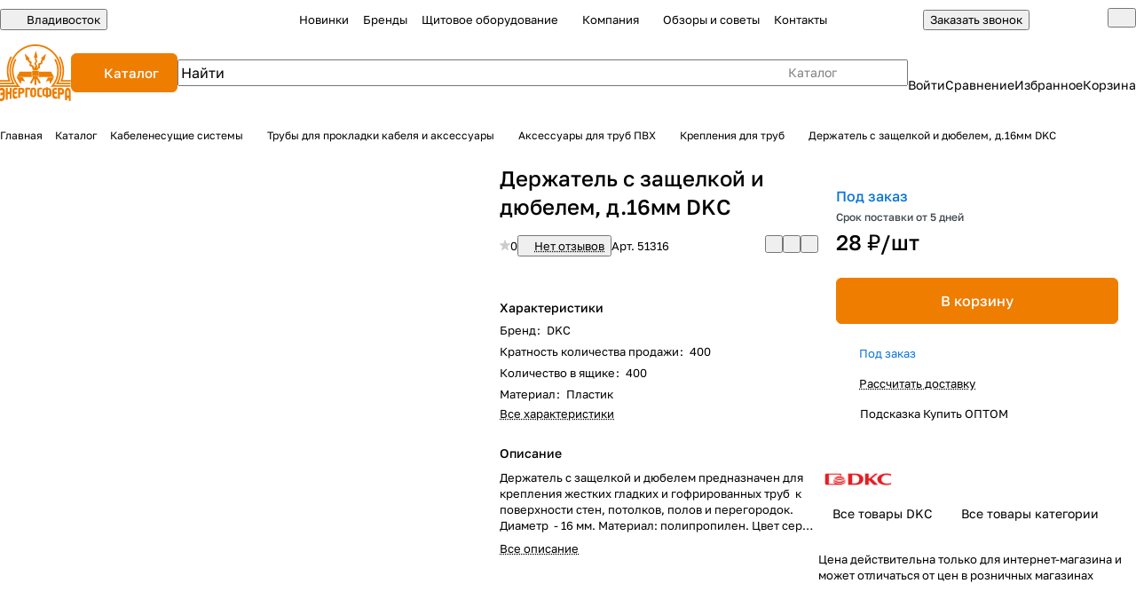

--- FILE ---
content_type: text/css
request_url: https://energosf.ru/bitrix/cache/css/s1/aspro-premier/default_eff8e8af030e32d1fff168193418c979/default_eff8e8af030e32d1fff168193418c979_v1.css?176468282010971
body_size: 2647
content:


/* Start:/bitrix/templates/aspro-premier/css/conditional/catalog-comments.min.css?17519660856329*/
.comments-block__wrapper.line-block{align-items:normal;}.comments-block__reviews-info{max-width:355px;width:100%;}.comments-block__reviews-info-inner{display:flex;gap:20px;}.blog-comment-form .form-group{position:relative;}@media screen and (max-width:1199px){.comments-block__reviews-info-inner.catalog-detail__cell-block{flex-direction:row}.comments-block__reviews-info{max-width:none}.comments-block__wrapper.line-block{--gap:20px;flex-direction:column}.comments-block{order:1}}.blog-comments{display:flex;flex-direction:column;}.blog-comment__container{display:flex;flex-direction:column;}.comment-text__text[data-label]::before{color:var(--white_text_black);content:attr(data-label) ":";display:inline;font-size:.9375em;font-weight:500;line-height:1.375em;}.blog-comment--child .comment-text__text[data-label]::before{display:none;}.blog-comment-approve-text{color:#25a70f;}.block-comment-info__image{background-color:var(--stroke_input);height:48px;width:48px;user-select:none;}.votes_block.nstar .inner_rating{display:flex;gap:1px;}.rating-wrapper{gap:8px;}.blog-comment-meta{display:flex;flex-wrap:wrap;gap:12px;}.blog-comment--child .blog-info__rating{display:none;}.blog-comment--child{padding:21px 0 0 calc(31px * var(--blog_comment_padding));}.blog-comment--child .blog-comment-cont-white{--gap:7px;}.js-form-comment:not(#form_comment_0) #form_c_del:not(.blog-comment__edit-form) [data-hide]{display:none;}.blog-comment__form-container .blog-comment__form{margin-top:36px;}.blog-comment__form .votes_block{display:flex;gap:12px;}.rating-vote{display:inline-flex;gap:12px;margin-right:14px;}.rating-vote__item{opacity:.35;}.rating-vote__item:hover,.rating-vote__item.active{opacity:1;}.filter-panel__sort-form__item input[type="checkbox"] + label{margin-bottom:0;}.filter-panel__sort-form__item .radio{margin:0;padding:0;}.dropdown-select__list-item.radio input{display:none;}@media (max-width:600px){.blog-comment--child{padding:13px 0 0 calc(31px * var(--blog_comment_padding))}.blog-comment-cont-white{--gap:13px}.blog-comment__content{flex-direction:column}.blog-comment--child .blog-comment-cont-white{padding-top:5px}.blog-comment-info .block-comment-info__user{font-size:0}.blog-comment-info .block-comment-info__user *{display:none}.blog-comment-info .block-comment-info__user .blog-comment__author,.blog-comment-info .block-comment-info__user .blog-comment__date{display:block}}.alert-empty + .js-form-comment{margin-top:24px;}.reviews-gallery-block{display:flex;flex-direction:column;gap:6px;}@media screen and (min-width:1200px){.reviews-gallery-block--top{max-width:908px}}.gallery-review{display:grid;grid-template-columns:repeat(10,1fr);gap:var(--gap);>.item{cursor:pointer;&::after{border-radius:var(--theme-image-border-radius);border:1px solid var(--stroke_black);content:"";inset:0;overflow:hidden;position:absolute;z-index:1}}}.gallery-review::after{align-items:center;background-color:rgba(0,0,0,.5);border-radius:var(--theme-outer-border-radius);color:#fff;display:flex;font-size:1em;grid-column-start:10;height:100%;justify-content:center;line-height:1.417em;pointer-events:none;position:absolute;width:100%;}@media screen and (max-width:991px){.gallery-review{grid-template-columns:repeat(8,1fr)}.gallery-review[data-breakpoint_767]::after{content:"+" attr(data-breakpoint_767);grid-column-start:8}.gallery-review[data-breakpoint_767] .item:nth-child(n + 9){display:none}}@media screen and (max-width:767px){.gallery-review{grid-template-columns:repeat(6,1fr)}.gallery-review[data-breakpoint_599]::after{content:"+" attr(data-breakpoint_599);grid-column-start:6}.gallery-review[data-breakpoint_599] .item:nth-child(n + 7){display:none}}@media screen and (max-width:599px){.gallery-review{grid-template-columns:repeat(5,1fr)}.gallery-review[data-breakpoint_420]::after{content:"+" attr(data-breakpoint_420);grid-column-start:5}.gallery-review[data-breakpoint_420] .item:nth-child(n + 6){display:none}}@media screen and (max-width:420px){.gallery-review{grid-template-columns:repeat(4,1fr)}.gallery-review[data-breakpoint_374]::after{content:"+" attr(data-breakpoint_374);grid-column-start:4}.gallery-review[data-breakpoint_374] .item:nth-child(n + 5){display:none}}@media screen and (max-width:374px){.gallery-review{grid-template-columns:repeat(3,1fr)}.gallery-review[data-breakpoint_320]::after{content:"+" attr(data-breakpoint_320);grid-column-start:3}.gallery-review[data-breakpoint_320] .item:nth-child(n + 4){display:none}}@media screen and (min-width:768px){.gallery-review[data-breakpoint_991]::after{content:"+" attr(data-breakpoint_991)}}.comments-offer-filter{background-color:var(--secondary-black-dark-light-bg);&:has(input:focus-visible){outline:1px solid var(--white_text_black)!important}@media (width < 375px){width:100%}}.comments-offer-filter__button{&.btn{border:none}&:has(input:checked){background:var(--black_bg_black);cursor:default}@media (any-hover:hover){&:has(input:not(:checked):not(:disabled)):hover{background-color:var(--light,#E8E9ED) var(--dark,#4a4a53)}}@media (width < 375px){width:100%}input{opacity:0;z-index:-1}}.comments-offer-filter__button--countable{&:not([data-suffix="0"])::after{content:'\00a0(' attr(data-suffix) ')'}&:has(input:disabled){opacity:.5;cursor:not-allowed}}.comments-offer-card{display:none;}.comments-offer-filter:has(.comments-offer-filter__button-input--current:checked) + .comments-offer-card{display:block;}.comments-offer-card__image{width:180px;max-width:100%;@media (width>500px){width:56px;height:56px}}@media (width < 500px){.comments-offer-card__wrapper{flex-direction:column}}@media (width < 768px){.scrollbar-filter.scrollbar-filter--comments{--filter-width:none}}.scrollbar-filter--comments .bx_filter .bx_filter_parameters.bx_filter_parameters--line-between{gap:0;.bx_filter_parameters_box{padding-block:calc(var(--gap) / 2)}}.review-sort-form__input-container{user-select:none;}.filter-panel__sort-form__item.label_block:has(input[disabled]),.review-sort-form__input-container:has(input:disabled){filter:grayscale(1);opacity:.5;&:not(.review-sort-form__input-container--mobile){display:none}}@media (any-hover:hover){.review-sort-form__input-container:has(input[disabled]){cursor:not-allowed}}.review-sort-form__input-container:has(input:checked){outline:2px solid var(--theme-base-color)!important;outline-offset:-2px;}
/* End */


/* Start:/bitrix/templates/aspro-premier/css/conditional/drop.min.css?17365007192031*/
.drop-zone{display:block;min-height:120px;width:100%;}.drop-zone__wrapper:hover,.drop-zone.dragover{background:var(--theme-base-opacity-color);border:1px solid hsla(var(--dark_light-wtheme-hue),var(--dark_light-wtheme-saturation),var(--dark_light-wtheme-lightness),.35);transition:all .3s ease;}.drop-zone__image{position:relative;overflow:hidden;padding-bottom:100%;}.drop-zone__image img{object-fit:cover;width:100%;height:100%;position:absolute;left:0;top:0;}.drop-zone .drop-zone__wrapper-input{height:100%;width:100%;position:absolute;z-index:1;opacity:0;cursor:pointer;}.drop-zone__image-close{width:50px;height:50px;position:absolute;right:0;z-index:1;}.drop-zone__image-icon{background-image:url('/bitrix/templates/aspro-premier/css/conditional/../../images/svg/close-drop.svg');background-position:4px 4px;background-repeat:no-repeat;background-color:rgba(0,0,0,.35);height:16px;width:16px;opacity:1;position:absolute;right:8px;top:8px;z-index:1;box-shadow:none;cursor:pointer;}.drop-zone__image-icon:hover{background-color:rgba(0,0,0,.5);}.drop-zone__wrapper{display:flex;justify-content:center;align-items:center;height:120px;position:relative;padding:28px;margin:-1px;}.drop-zone__wrapper-text{position:relative;padding-left:19px;overflow:hidden;text-overflow:ellipsis;}.drop-zone__wrapper-text:before{content:"";position:absolute;top:3px;left:0;width:9px;height:18px;background:url(/bitrix/templates/aspro-premier/images/svg/content_icons.svg) -118px -117px no-repeat;background-position:var(--light,-118px -117px) var(--dark,-128px -117px);}.drop-zone__wrapper-text span{color:var(--fill_dark_light_hover);}.drop-zone__images{--repeat_colum:5;display:grid;grid-template-columns:repeat(var(--repeat_colum),1fr);gap:16px;padding:28px;}.drop_zone__images-input{opacity:0;position:absolute;visibility:hidden;z-index:-1;}@media (max-width:1124px){.drop-zone__images{--repeat_colum:4}}@media (max-width:768px){.drop-zone__images{--repeat_colum:3}}@media (max-width:501px){.drop-zone__images{--repeat_colum:2}}@media (max-width:320px){.drop-zone__images{--repeat_colum:1}}
/* End */


/* Start:/bitrix/components/bitrix/rating.vote/templates/standart_text/style.min.css?17365006761963*/
.bx-rating{display:inline-block;position:relative;-moz-user-select:none;-khtml-user-select:none;user-select:none}.bx-rating .bx-rating-question{display:inline-block;margin-right:2px}.bx-rating .bx-rating-yes{display:inline-block;cursor:pointer}.bx-rating .bx-rating-yes-count{display:inline-block;padding-left:3px;text-decoration:none!important}.bx-rating .bx-rating-yes-text{display:inline-block;padding-left:3px;padding-right:3px}.bx-rating .bx-rating-no{display:inline-block;cursor:pointer}.bx-rating .bx-rating-no-count{display:inline-block;padding-left:3px;text-decoration:none!important}.bx-rating .bx-rating-no-text{display:inline-block;padding-left:3px;padding-right:3px}.bx-rating .bx-rating-separator{display:inline-block;padding-left:1px;padding-right:1px}.bx-rating .bx-rating-yes-active .bx-rating-yes-count,.bx-rating .bx-rating-yes-active .bx-rating-yes-text{color:#49b234!important}.bx-rating .bx-rating-no-active .bx-rating-no-count,.bx-rating .bx-rating-no-active .bx-rating-no-text{color:#dd3636!important}.bx-rating-disabled .bx-rating-yes,.bx-rating-disabled .bx-rating-no{cursor:default}.bx-rating-disabled .bx-rating-yes-text,.bx-rating-disabled .bx-rating-no-text{cursor:default;color:#969696!important;text-decoration:none}.bx-rating-disabled .bx-rating-yes-count,.bx-rating-disabled .bx-rating-no-count{cursor:default;color:#969696!important}.bx-rating .bx-rating-hover .bx-rating-yes-count,.bx-rating .bx-rating-hover .bx-rating-no-count,.bx-rating .bx-rating-hover .bx-rating-yes-text,.bx-rating .bx-rating-hover .bx-rating-no-text{color:#000!important}.bx-rating .bx-rating-load .bx-rating-yes-count,.bx-rating .bx-rating-load .bx-rating-no-count,.bx-rating .bx-rating-load .bx-rating-yes-text,.bx-rating .bx-rating-load .bx-rating-no-text{color:#fff!important}.bx-rating .bx-rating-load{background-color:#d0d0d0!important;border-radius:3px}.rating_vote_graphic{display:none!important}.rating_vote_text{display:inline-block!important}
/* End */
/* /bitrix/templates/aspro-premier/css/conditional/catalog-comments.min.css?17519660856329 */
/* /bitrix/templates/aspro-premier/css/conditional/drop.min.css?17365007192031 */
/* /bitrix/components/bitrix/rating.vote/templates/standart_text/style.min.css?17365006761963 */


--- FILE ---
content_type: text/css
request_url: https://energosf.ru/bitrix/cache/css/s1/aspro-premier/default_9ed06f14d485900ebb078eb247c1b5d0/default_9ed06f14d485900ebb078eb247c1b5d0_v1.css?17646828202398
body_size: 720
content:


/* Start:/bitrix/templates/aspro-premier/css/bottom-icons-panel.min.css?17365007192212*/
.bottom-icons-panel{position:fixed;position:sticky;left:0;bottom:0;z-index:992;width:100%;margin-top:auto;padding-bottom:env(safe-area-inset-bottom,22px);border-radius:var(--theme-outer-border-radius) var(--theme-outer-border-radius) 0 0;background:var(--card_bg_black);box-shadow:0px -3px 10px rgba(0,0,0,.1);order:9999;}.bottom-icons-panel__content{display:flex;width:100%;overflow-x:auto;overflow-y:auto;transform:translateZ(0);}.bottom-icons-panel__content:last-child{padding-bottom:5px;}.bottom-icons-panel__content--buy-buttons{.ocb-wrapper{display:none}&:only-child{padding-bottom:16px}}.bottom-icons-panel__content-link{display:flex;flex-shrink:0;align-items:center;justify-content:flex-end;flex-direction:column;min-width:75px;max-width:200px;height:56px;text-align:center;position:relative;overflow:hidden;padding:0 3px 2px;}.bottom-icons-panel__content-link--active .bottom-icons-panel__content-text{color:#9e9e9e;color:var(--theme-base-color);}.bottom-icons-panel__content-link--active svg path,.bottom-icons-panel__content-link--active svg use{fill:#9e9e9e;fill:var(--theme-base-color);}.bottom-icons-panel__content-text{align-self:normal;white-space:nowrap;overflow:hidden;text-overflow:ellipsis;}.bottom-icons-panel__content-link--display--block{display:block;}.bottom-icons-panel__content-link--with-counter{gap:5px 0;}.bottom-icons-panel__content-picture-wrapper{position:relative;}.bottom-icons-panel__content-picture-wrapper--mb-3{align-items:flex-end;display:flex;height:20px;margin:0;position:relative;}.bottom-icons-panel__content::-webkit-scrollbar{-webkit-appearance:none;}.bottom-icons-panel__content::-webkit-scrollbar:vertical{width:6px;}.bottom-icons-panel__content::-webkit-scrollbar:horizontal{height:6px;}.bottom-icons-panel__content::-webkit-scrollbar-thumb{background-color:rgba(153,153,153,1);background:var(--gray_bg_black);border-radius:10px;border:2px solid #ffffff;border-color:var(--black_bg_black);}.bottom-icons-panel__content::-webkit-scrollbar-track{border-radius:10px;background-color:#ffffff;background:none;}.bottom-icons-panel .header-cart__count,.bottom-icons-panel .icon-count{top:0;bottom:auto;right:0;}@media (min-width:992px){.bottom-icons-panel{display:none}}
/* End */
/* /bitrix/templates/aspro-premier/css/bottom-icons-panel.min.css?17365007192212 */


--- FILE ---
content_type: image/svg+xml
request_url: https://energosf.ru/upload/CPremier/cf6/k14ipq85tdatndlpnoohls7ie3kiggky.svg
body_size: 8336
content:
<svg version="1.1" id="Слой_1" xmlns="http://www.w3.org/2000/svg" height="70px" xmlns:xlink="http://www.w3.org/1999/xlink" x="0px" y="0px"
		 viewBox="0 0 68.9 55" enable-background="new 0 0 68.9 55" xml:space="preserve">
	<path fill="#EE7D00" d="M47.9,35.1c0,0,0.8,2.8,0.9,3.5c0.3-0.6,3.2-5.6,3.8-6.6h-5.8c-1.1,2-2.2,3.8-2.3,4.1
		C45.1,35.9,47.9,35.1,47.9,35.1 M38,26.5v4.6h-0.9v0.5h15.5c-0.3-0.5-2.8-4.9-2.9-5.1H38z M16.2,32c0.6,1,3.4,6,3.8,6.6
		c0.2-0.6,0.9-3.5,0.9-3.5s2.8,0.8,3.5,0.9c-0.2-0.3-1.2-2.1-2.3-4.1H16.2z M16.2,31.6h15.5v-0.5h-0.9v-4.6H19.1
		C19,26.7,16.5,31.2,16.2,31.6z M37.7,25.7h-6.5v5.1h6.5V25.7z M38.4,38l1.1-0.7c0.1,0,0.1-0.1,0.1-0.2c0,0,0,0,0-0.1
		c0,0,0-0.1,0-0.1c0,0-2.8-4.9-2.9-5c0,0,0-0.4,0-0.9h-4.7V32c-0.1,0.1-2.8,5-2.8,5c0,0,0,0.1,0,0.1c0,0.1,0,0.2,0.1,0.2l1.1,0.7
		c0.1,0,0.1,0,0.2,0c0.1,0,0.1-0.1,0.2-0.1l2.7-4.8V39c0,0.1,0.1,0.3,0.3,0.3h1.3c0.1,0,0.3-0.1,0.3-0.3v-5.8l2.7,4.8
		C38.1,38,38.3,38.1,38.4,38z M28.9,13.7C28.9,13.7,28.9,13.6,28.9,13.7c0-0.1,0-0.2-0.1-0.2l-4.3-4.2c-0.1-0.1-0.2-0.1-0.3,0
		c-0.1,0.1-0.1,0.2-0.1,0.3l1.4,5.8c0,0.1,0.1,0.2,0.2,0.2c0.1,0,0.2,0,0.3-0.1c0,0,0.3-0.3,0.5-0.5c0.3,0.5,1.3,2.2,1.3,2.2
		c0,0,0.1,0.1,0.1,0.1c0,0,0.7,0.4,1,0.5c0,0.3-0.2,2.8-0.2,2.8v0c0,0.1,0.1,0.2,0.1,0.2c0,0,2.2,1.1,2.5,1.2c0,0.3-0.1,1.1-0.1,1.1
		v0c0,0,0,0.1,0,0.1c0,0,0.8,1.3,0.8,1.4v0.7h4.7v-0.7c0.1-0.1,0.5-0.9,0.6-1c0.1-0.1,1.5-0.7,1.5-0.7c0.1,0,0.1-0.1,0.1-0.2v0
		c0,0-0.2-2.5-0.2-2.8c0.3-0.1,2.5-1.2,2.5-1.2c0.1-0.1,0.1-0.1,0.1-0.2v0c0,0-0.1-1.5-0.1-1.6c0.1-0.1,0.8-1.4,1-1.8
		c0.2,0.2,0.5,0.5,0.5,0.5c0.1,0.1,0.2,0.1,0.3,0.1c0.1,0,0.2-0.1,0.2-0.2l1.4-5.8c0-0.1,0-0.2-0.1-0.3c-0.1-0.1-0.2,0-0.3,0L40,13.4
		C40,13.5,40,13.5,40,13.6c0,0,0,0,0,0.1c0,0.1,0.1,0.2,0.2,0.2c0,0,0.4,0.1,0.7,0.2c-0.3,0.5-1.3,2.2-1.3,2.2c0,0,0,0.1,0,0.1v0
		c0,0,0,0.8,0.1,1.1c-0.3,0.1-2.5,1.2-2.5,1.2c-0.1,0-0.1,0.1-0.1,0.2v0c0,0,0.2,2.5,0.2,2.8c-0.2,0.1-1,0.5-1,0.5
		c0,0-0.1,0.1-0.1,0.1l-0.7,1.2v-0.9c0.1-0.1,0.9-1.4,0.9-1.4c0,0,0-0.1,0-0.1c0,0,0-0.1,0-0.1c0,0-1.4-2.1-1.5-2.3
		c0.2-0.3,1.5-2.3,1.5-2.3c0,0,0-0.1,0-0.1c0-0.1,0-0.1,0-0.1c0,0-0.8-1.2-0.9-1.4v-2.1c0.3,0.1,0.7,0.2,0.7,0.2c0.1,0,0.2,0,0.3-0.1
		c0.1-0.1,0.1-0.2,0.1-0.3l-1.6-5.8c0-0.1-0.1-0.2-0.2-0.2c-0.1,0-0.2,0.1-0.2,0.2l-1.6,5.8c0,0.1,0,0.2,0.1,0.3
		c0.1,0.1,0.2,0.1,0.3,0.1c0,0,0.4-0.1,0.7-0.2v2.6c0,0.1,0,0.1,0.1,0.1c0,0,0.4,0.7,0.6,0.9c-0.2,0.3-1.5,2.3-1.5,2.3
		c0,0,0,0.1,0,0.1c0,0.1,0,0.1,0,0.1c0,0,1.4,2.1,1.5,2.3C34,21.3,33.6,22,33.6,22c0,0-0.1,0.1-0.1,0.1v1.4c-0.2-0.3-0.4-0.7-0.5-0.8
		c0-0.1,0.1-1.6,0.1-1.6v0c0-0.1-0.1-0.2-0.1-0.2c0,0-2.2-1.1-2.5-1.2c0-0.3,0.2-2.8,0.2-2.8v0c0-0.1-0.1-0.2-0.1-0.2
		c0,0-1.3-0.7-1.5-0.7c-0.1-0.1-0.8-1.4-1-1.8c0.3-0.1,0.7-0.2,0.7-0.2C28.8,13.8,28.9,13.8,28.9,13.7z M28.9,42c-1.3,0-2.6,0-3.9,0
		c-0.1,0-0.4,0.1-0.4,0.4c0,2.9,0,5.7-0.1,8.6c0,0.3,0.2,0.4,0.4,0.4c0.4,0,0.8-0.1,1.2-0.1c0.2,0,0.4,0,0.4-0.5c0-2.3,0-4.6,0-6.8
		c0-0.1,0.1-0.2,0.2-0.2c0.8,0,1.6,0,2.4,0c0.2,0,0.3-0.1,0.3-0.3c0-0.4,0-0.8,0-1.2C29.4,42.1,29.2,42,28.9,42z M33.3,47.6
		c0,1.1,0,1.9-0.9,2c-0.9,0-0.9-0.8-0.9-1.9l0-2c0-1.1,0-2,0.9-2c0.9,0,0.9,0.9,0.9,1.9V47.6z M35.2,45.3c0-1.2-0.2-3.4-2.9-3.4
		c-2.9,0-2.9,2.6-2.9,3.4c0,0.8,0,1.7,0,2.5c0,0.8,0,3.4,2.9,3.4c2.9,0,2.9-2.6,2.9-3.4C35.2,47,35.2,46.1,35.2,45.3z M47.2,49
		c-0.2,0-0.3,0-0.5,0c-0.1,0-0.1-0.1-0.1-0.2c0-1.6,0-3.1,0-4.7c0-0.1,0.1-0.2,0.1-0.2c0.1,0,0.2,0,0.4,0c0.3,0,0.9,0.1,0.9,1.4
		c0,0.8,0,1.6,0,2.4C48,48.6,47.7,49,47.2,49z M44.5,48.8c-0.2,0-0.3,0-0.5,0c-0.5,0-0.8-0.5-0.8-1.3l0-2.3c0-1.2,0.7-1.3,0.9-1.3
		c0.1,0,0.2,0,0.4,0c0.1,0,0.2,0.1,0.2,0.2c0,1.6,0,3.1,0,4.7C44.6,48.8,44.5,48.8,44.5,48.8z M47.4,42.3h-0.7c-0.1,0-0.2,0-0.2-0.2
		c0,0,0-0.1,0-0.1c0-0.2,0-0.5-0.5-0.5h-1c-0.4,0-0.5,0.2-0.4,0.5v0.1c0,0.2-0.1,0.2-0.2,0.2c-0.2,0-0.4,0-0.7,0
		c-1.5,0-2.5,0.9-2.5,2.5c0,0.9,0,1.8,0,2.7c0,2.6,1.8,2.8,2.5,2.8c0.2,0,0.5,0,0.7,0c0.1,0,0.2,0.2,0.2,0.3c0,0.1,0,0.3,0,0.4
		c0,0.2,0,0.5,0.5,0.5c0.3,0,0.7,0.1,1,0.1c0.4,0,0.5-0.2,0.5-0.4l0-0.4c0-0.1,0.1-0.3,0.2-0.2c0.2,0,0.5,0,0.7,0.1
		c0.7,0.1,2.5,0.1,2.5-2.7l0-2.9C49.9,43.3,48.8,42.3,47.4,42.3z M55.3,50.5c-0.1,0-0.2,0-0.5,0c-0.2,0-0.4,0-0.7,0
		c-0.7-0.1-1.3-0.2-1.3-1.7c0-0.3,0-0.5,0-0.8c0-0.1,0-0.2,0.2-0.2c0.6,0,1.3,0.1,1.9,0.1c0.1,0,0.3-0.1,0.3-0.3c0-0.5,0-1,0-1.5
		c0-0.2-0.1-0.3-0.3-0.3c-0.6,0-1.3-0.1-1.9-0.1c-0.2,0-0.2-0.2-0.2-0.2c0-0.1,0-0.2,0-0.3c0-0.5,0-1.3,1.1-1.2c1,0,0.3,0.2,1.4,0.2
		c0.1,0,0.2,0,0.2-0.2c0-0.4,0-0.9,0-1.3c0-0.5-0.7-0.5-1.8-0.5c-2.9,0-2.9,1.8-2.9,3.4c0,1,0,2,0,3c0,3.5,1.4,3.8,3.1,4
		c1.6,0.2,1.7-0.1,1.7-0.4c0-0.5,0-0.9,0-1.4C55.5,50.7,55.5,50.5,55.3,50.5z M40.8,49.3c-0.8,0-0.3,0.2-1.2,0.1
		c-1.1,0-1.4-0.4-1.4-1.9c0-0.7,0-1.5,0-2.2c0-0.9,0-1.8,1.3-1.8c0.6,0,1.1,0.2,1.2,0.2c0.2,0,0.2-0.2,0.2-0.2c0-0.4,0-0.8,0-1.2
		c0-0.2-0.1-0.4-1.6-0.4c-2.6,0-3.1,1.4-3.1,2.6c0,1.2,0,2.5,0,3.7c0,1.4,0.3,3,3,3c1.7,0.1,1.8-0.2,1.8-0.5c0-0.4,0-0.8,0-1.2
		C41,49.5,41,49.3,40.8,49.3z M66.7,49.7c-0.5-0.1-0.9-0.1-1.4-0.2c-0.2,0-0.2-0.3-0.2-0.4c0-0.7,0-1.5,0-2.2c0-1.4,0-2.6,0.9-2.5
		c0.9,0,0.9,1.2,0.9,2.7l0,2.3C66.9,49.6,66.8,49.7,66.7,49.7z M66,42.1c-2.9,0-2.8,3.3-2.8,4.4c0,2.3,0,4.6,0,6.8
		c0,0.6,0.2,0.6,0.5,0.7c0.3,0.1,0.7,0.1,1,0.2c0.2,0,0.4,0.1,0.4-0.5v-1.6c0-0.1,0.1-0.2,0.2-0.2c0.5,0.1,0.9,0.2,1.4,0.2
		c0.1,0,0.2,0.1,0.2,0.3v1.6c0,0.3,0,0.6,0.5,0.7c0.3,0.1,0.7,0.2,1,0.2c0.4,0.1,0.5-0.2,0.5-0.5v-7.5C68.9,45.2,68.7,42.1,66,42.1z
		 M59.2,46.7c-0.3,0-0.5,0-0.8-0.1c-0.1,0-0.1-0.1-0.1-0.2c0-0.7,0-1.4,0-2.1c0-0.1,0.1-0.2,0.2-0.2c0.2,0,0.5,0,0.7,0
		c0.9,0,1.2,0.7,1.2,1.3C60.3,46.3,59.8,46.7,59.2,46.7z M59.1,42.1c-0.8,0-1.6,0-2.4,0c-0.4,0-0.5,0.3-0.5,0.5
		c0,3.2,0.1,6.3,0.1,9.5c0,0.5,0.2,0.6,0.5,0.6c0.3,0.1,0.7,0.1,1,0.2c0.2,0,0.5,0.1,0.5-0.5c0-1.2,0-2.4,0-3.6
		c0-0.1,0.1-0.2,0.2-0.2c0.3,0,0.6,0.1,0.8,0.1c0.4,0,3.1,0.4,3.1-3C62.4,44.5,62.1,42.2,59.1,42.1z M10.9,42.1c-0.3,0-0.7,0-1,0
		c-0.5,0-0.5,0.3-0.5,0.6c0,1,0,2,0,3c0,0.3-0.1,0.3-0.2,0.3c-0.5,0-1,0.1-1.4,0.1c-0.2,0-0.2-0.2-0.2-0.3l0-3.1c0-0.3,0-0.6-0.5-0.6
		c-0.3,0-0.7,0-1,0c-0.4,0-0.5,0.3-0.5,0.6c0,3.5,0,7,0,10.5c0,0.6,0.2,0.5,0.5,0.5c0.3-0.1,0.7-0.1,1-0.2c0.2,0,0.5-0.1,0.5-0.7
		c0-1.4,0-2.8,0-4.3c0-0.1,0.1-0.3,0.2-0.3c0.5-0.1,1-0.1,1.4-0.1c0.1,0,0.2,0.1,0.2,0.2l0,4.1c0,0.3,0,0.5,0.4,0.5
		c0.3-0.1,0.7-0.1,1-0.2c0.4-0.1,0.5-0.3,0.5-0.6c0-3.2,0-6.5,0.1-9.7C11.3,42.4,11.3,42.1,10.9,42.1z M20.6,46c-0.3,0-0.5,0-0.8,0
		c-0.1,0-0.1-0.1-0.1-0.1c0-0.6,0-1.3,0-1.9c0-0.1,0.1-0.2,0.2-0.2c0.2,0,0.5,0,0.7,0c0.9,0,1.2,0.5,1.2,1.1
		C21.8,45.5,21.3,46,20.6,46z M20.7,42.1c-0.8,0-1.6,0-2.4,0c-0.4,0-0.5,0.2-0.5,0.5c0,3,0,6-0.1,8.9c0,0.5,0.2,0.5,0.4,0.4
		c0.3,0,0.7-0.1,1-0.1c0.2,0,0.5-0.1,0.5-0.5c0-1.1,0-2.2,0-3.2c0-0.1,0.1-0.2,0.2-0.2c0.3,0,0.6,0,0.8-0.1c0.4,0,3.2-0.2,3.2-2.9
		C23.9,43.9,23.7,42,20.7,42.1z M1.8,42.1c-1,0-1.7,0.1-1.7,0.7v1.6c0,0.3,0.2,0.3,0.2,0.3c1.1-0.1,0.4-0.2,1.4-0.3
		c1.1-0.1,1.1,0.9,1.1,1.5v0.4c0,0.1,0,0.3-0.2,0.3c-0.6,0.1-1.3,0.1-1.9,0.2c-0.2,0-0.3,0.2-0.3,0.4l0,1.8c0,0.2,0.1,0.4,0.3,0.4
		C1.4,49.2,2,49.1,2.6,49c0.2,0,0.2,0.1,0.2,0.2c0,0.3,0,0.7,0,1c0,1.9-0.6,2-1.3,2.2c-0.3,0.1-0.5,0.1-0.7,0.1c-0.3,0-0.4,0-0.5,0
		C0,52.5,0,52.8,0,52.9v1.7c0,0.3,0.1,0.7,1.7,0.3c1.7-0.4,3-0.9,3-5.1c0-1.2,0-2.4,0-3.6C4.8,44.2,4.7,42.1,1.8,42.1z M15.2,42
		c-2.9,0-3,2-3,3.7c0,1.1,0,2.2,0,3.3c0,3.7,1.3,3.7,3,3.5c1.6-0.2,1.7-0.5,1.7-0.8c0-0.4,0-0.9,0-1.3c0,0,0-0.2-0.3-0.2
		c-0.1,0-0.2,0.1-0.5,0.1c-0.3,0.1-0.4,0.1-0.7,0.1c-0.7,0.1-1.3,0.1-1.3-1.5c0-0.3,0-0.6,0-0.8c0-0.1,0-0.2,0.2-0.2
		c0.6-0.1,1.3-0.1,1.9-0.1c0.1,0,0.3-0.1,0.3-0.3l0-1.4c0-0.2-0.1-0.3-0.3-0.3c-0.6,0-1.3,0.1-1.9,0.1c-0.2,0-0.2-0.2-0.2-0.2
		c0-0.1,0-0.2,0-0.4c0-0.5,0-1.3,1.1-1.3c1,0,0.3,0.2,1.4,0.1c0.1,0,0.2,0,0.2-0.2c0-0.4,0-0.8,0-1.2C16.9,42,16.2,42,15.2,42z
		 M10,35.1c-1.2-3.1-1.8-6.3-1.8-9.6c0-4.6,1.2-9.2,3.5-13.2l-1.4-0.8c-2.4,4.2-3.7,9.1-3.7,14c0,3.1,0.5,6.2,1.5,9.1H0v1.6h10.4
		L10,35.1z M60.8,34.6c1-2.9,1.5-6,1.5-9.1c0-4.9-1.3-9.8-3.7-14l-1.3,0.8c2.3,4,3.5,8.6,3.5,13.2c0,3.3-0.6,6.5-1.8,9.6l-0.4,1.1
		h10.4v-1.6H60.8z M18.5,39.8c-3.5-3.9-5.4-9-5.4-14.3c0-3.8,1-7.5,2.9-10.7L14.6,14c-2,3.5-3.1,7.5-3.1,11.5c0,5.1,1.7,10,4.8,14.1
		H0v1.6h19.7L18.5,39.8z M59.8,25.5C59.8,11.4,48.4,0,34.4,0c-6.8,0-13.1,2.7-17.9,7.5c-4.8,4.8-7.4,11.2-7.4,18c0,4,1,8,2.8,11.6H0
		v1.6h14.5l-0.7-1.2c-2.1-3.6-3.2-7.8-3.2-12c0-6.4,2.5-12.4,7-16.9c4.5-4.5,10.5-7,16.8-7c13.1,0,23.8,10.7,23.8,23.9
		c0,4.2-1.1,8.3-3.2,12l-0.7,1.2h14.5v-1.6H57C58.8,33.5,59.8,29.5,59.8,25.5z M57.3,25.5c0-4.1-1.1-8-3.1-11.5l-1.4,0.8
		c1.9,3.2,2.9,7,2.9,10.7c0,5.3-1.9,10.4-5.4,14.3l-1.2,1.3h19.7v-1.6H52.6C55.7,35.6,57.3,30.6,57.3,25.5z"/>
	</svg>